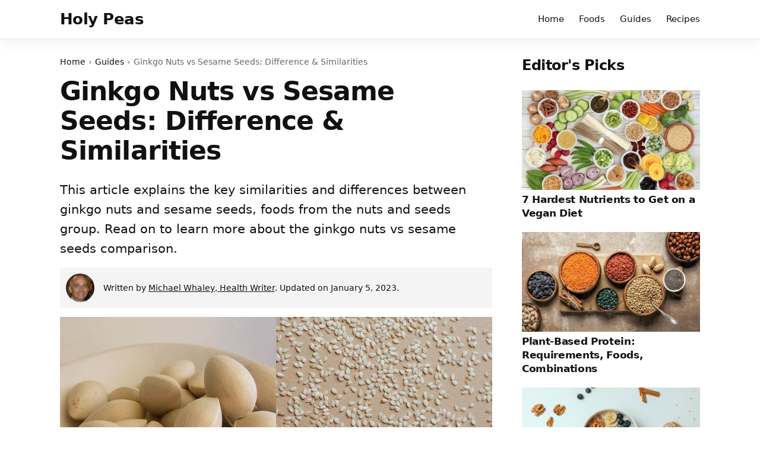

--- FILE ---
content_type: text/html; charset=UTF-8
request_url: https://holypeas.com/ginkgo-nuts-vs-sesame-seeds/
body_size: 16376
content:
<!DOCTYPE html><html lang="en" xml:lang="en"><head><meta charset="utf-8"><meta content="width=device-width, initial-scale=1, user-scalable=no" name="viewport"/><link rel="dns-prefetch" href="//fonts.gstatic.com"/><link rel="dns-prefetch" href="//ajax.googleapis.com"><link rel="dns-prefetch" href="//www.google-analytics.com"><link rel="dns-prefetch" href="//holypeas.com"><link rel="dns-prefetch" href="//www.googletagmanager.com"><link rel="dns-prefetch" href="//connect.facebook.net"><link rel="shortcut icon" type="image/x-icon" href="https://holypeas.com/wp-content/themes/holypeas/assets/imgs/icons2/favicon.ico" /><title>Ginkgo Nuts vs Sesame Seeds: Difference &amp; Similarities - Holy Peas</title><link rel="apple-touch-icon" sizes="180x180" href="https://holypeas.com/wp-content/themes/holypeas/assets/imgs/icons2/apple-touch-icon.png"><link rel="icon" type="image/png" sizes="32x32" href="https://holypeas.com/wp-content/themes/holypeas/assets/imgs/icons2/favicon-32x32.png"><link rel="icon" type="image/png" sizes="16x16" href="https://holypeas.com/wp-content/themes/holypeas/assets/imgs/icons2/favicon-16x16.png"> <script async src="https://pagead2.googlesyndication.com/pagead/js/adsbygoogle.js?client=ca-pub-1583433019246058"
     crossorigin="anonymous"></script> <meta name='robots' content='index, follow, max-image-preview:large, max-snippet:-1, max-video-preview:-1' /><style>img:is([sizes="auto" i],[sizes^="auto," i]){contain-intrinsic-size:3000px 1500px}</style><meta name="description" content="This article explains the key similarities and differences between ginkgo nuts and sesame seeds, foods from the nuts and seeds group. Read on to learn more about the ginkgo nuts vs sesame seeds comparison." /><link rel="canonical" href="https://holypeas.com/ginkgo-nuts-vs-sesame-seeds/" /><meta property="og:locale" content="en_US" /><meta property="og:type" content="article" /><meta property="og:title" content="Ginkgo Nuts vs Sesame Seeds: Difference &amp; Similarities - Holy Peas" /><meta property="og:description" content="This article explains the key similarities and differences between ginkgo nuts and sesame seeds, foods from the nuts and seeds group. Read on to learn more about the ginkgo nuts vs sesame seeds comparison." /><meta property="og:url" content="https://holypeas.com/ginkgo-nuts-vs-sesame-seeds/" /><meta property="og:site_name" content="Holy Peas" /><meta property="article:published_time" content="2023-01-05T14:04:00+00:00" /><meta property="og:image" content="https://holypeas.com/wp-content/uploads/2022/12/ginkgo-nuts-vs-sesame-seeds.jpg" /><meta property="og:image:width" content="728" /><meta property="og:image:height" content="410" /><meta property="og:image:type" content="image/jpeg" /><meta name="author" content="Michael Whaley, Health Writer" /><meta name="twitter:card" content="summary_large_image" /> <script type="application/ld+json" class="yoast-schema-graph">{"@context":"https://schema.org","@graph":[{"@type":"WebPage","@id":"https://holypeas.com/ginkgo-nuts-vs-sesame-seeds/","url":"https://holypeas.com/ginkgo-nuts-vs-sesame-seeds/","name":"Ginkgo Nuts vs Sesame Seeds: Difference & Similarities - Holy Peas","isPartOf":{"@id":"https://holypeas.com/#website"},"primaryImageOfPage":{"@id":"https://holypeas.com/ginkgo-nuts-vs-sesame-seeds/#primaryimage"},"image":{"@id":"https://holypeas.com/ginkgo-nuts-vs-sesame-seeds/#primaryimage"},"thumbnailUrl":"https://holypeas.com/wp-content/uploads/2022/12/ginkgo-nuts-vs-sesame-seeds.jpg","datePublished":"2023-01-05T14:04:00+00:00","dateModified":"2023-01-05T14:04:00+00:00","author":{"@id":"https://holypeas.com/#/schema/person/fdab08bfdd5cc5f3e93a3f959d8a8a6b"},"description":"This article explains the key similarities and differences between ginkgo nuts and sesame seeds, foods from the nuts and seeds group. Read on to learn more about the ginkgo nuts vs sesame seeds comparison.","breadcrumb":{"@id":"https://holypeas.com/ginkgo-nuts-vs-sesame-seeds/#breadcrumb"},"inLanguage":"en","potentialAction":[{"@type":"ReadAction","target":["https://holypeas.com/ginkgo-nuts-vs-sesame-seeds/"]}]},{"@type":"ImageObject","inLanguage":"en","@id":"https://holypeas.com/ginkgo-nuts-vs-sesame-seeds/#primaryimage","url":"https://holypeas.com/wp-content/uploads/2022/12/ginkgo-nuts-vs-sesame-seeds.jpg","contentUrl":"https://holypeas.com/wp-content/uploads/2022/12/ginkgo-nuts-vs-sesame-seeds.jpg","width":728,"height":410},{"@type":"BreadcrumbList","@id":"https://holypeas.com/ginkgo-nuts-vs-sesame-seeds/#breadcrumb","itemListElement":[{"@type":"ListItem","position":1,"name":"Home","item":"https://holypeas.com/"},{"@type":"ListItem","position":2,"name":"Ginkgo Nuts vs Sesame Seeds: Difference &#038; Similarities"}]},{"@type":"WebSite","@id":"https://holypeas.com/#website","url":"https://holypeas.com/","name":"Holy Peas","description":"Thrive on a plant-based diet","potentialAction":[{"@type":"SearchAction","target":{"@type":"EntryPoint","urlTemplate":"https://holypeas.com/?s={search_term_string}"},"query-input":"required name=search_term_string"}],"inLanguage":"en"},{"@type":"Person","@id":"https://holypeas.com/#/schema/person/fdab08bfdd5cc5f3e93a3f959d8a8a6b","name":"Michael Whaley, Health Writer","image":{"@type":"ImageObject","inLanguage":"en","@id":"https://holypeas.com/#/schema/person/image/","url":"https://secure.gravatar.com/avatar/c83c61ec691ad8522cb88bd71b90a610?s=96&d=mm&r=g","contentUrl":"https://secure.gravatar.com/avatar/c83c61ec691ad8522cb88bd71b90a610?s=96&d=mm&r=g","caption":"Michael Whaley, Health Writer"}}]}</script> <style id='classic-theme-styles-inline-css' type='text/css'>/*! This file is auto-generated */
.wp-block-button__link{color:#fff;background-color:#32373c;border-radius:9999px;box-shadow:none;text-decoration:none;padding:calc(.667em + 2px) calc(1.333em + 2px);font-size:1.125em}.wp-block-file__button{background:#32373c;color:#fff;text-decoration:none}</style><style id='global-styles-inline-css' type='text/css'>:root{--wp--preset--aspect-ratio--square:1;--wp--preset--aspect-ratio--4-3:4/3;--wp--preset--aspect-ratio--3-4:3/4;--wp--preset--aspect-ratio--3-2:3/2;--wp--preset--aspect-ratio--2-3:2/3;--wp--preset--aspect-ratio--16-9:16/9;--wp--preset--aspect-ratio--9-16:9/16;--wp--preset--color--black:#000;--wp--preset--color--cyan-bluish-gray:#abb8c3;--wp--preset--color--white:#fff;--wp--preset--color--pale-pink:#f78da7;--wp--preset--color--vivid-red:#cf2e2e;--wp--preset--color--luminous-vivid-orange:#ff6900;--wp--preset--color--luminous-vivid-amber:#fcb900;--wp--preset--color--light-green-cyan:#7bdcb5;--wp--preset--color--vivid-green-cyan:#00d084;--wp--preset--color--pale-cyan-blue:#8ed1fc;--wp--preset--color--vivid-cyan-blue:#0693e3;--wp--preset--color--vivid-purple:#9b51e0;--wp--preset--gradient--vivid-cyan-blue-to-vivid-purple:linear-gradient(135deg,rgba(6,147,227,1) 0%,#9b51e0 100%);--wp--preset--gradient--light-green-cyan-to-vivid-green-cyan:linear-gradient(135deg,#7adcb4 0%,#00d082 100%);--wp--preset--gradient--luminous-vivid-amber-to-luminous-vivid-orange:linear-gradient(135deg,rgba(252,185,0,1) 0%,rgba(255,105,0,1) 100%);--wp--preset--gradient--luminous-vivid-orange-to-vivid-red:linear-gradient(135deg,rgba(255,105,0,1) 0%,#cf2e2e 100%);--wp--preset--gradient--very-light-gray-to-cyan-bluish-gray:linear-gradient(135deg,#eee 0%,#a9b8c3 100%);--wp--preset--gradient--cool-to-warm-spectrum:linear-gradient(135deg,#4aeadc 0%,#9778d1 20%,#cf2aba 40%,#ee2c82 60%,#fb6962 80%,#fef84c 100%);--wp--preset--gradient--blush-light-purple:linear-gradient(135deg,#ffceec 0%,#9896f0 100%);--wp--preset--gradient--blush-bordeaux:linear-gradient(135deg,#fecda5 0%,#fe2d2d 50%,#6b003e 100%);--wp--preset--gradient--luminous-dusk:linear-gradient(135deg,#ffcb70 0%,#c751c0 50%,#4158d0 100%);--wp--preset--gradient--pale-ocean:linear-gradient(135deg,#fff5cb 0%,#b6e3d4 50%,#33a7b5 100%);--wp--preset--gradient--electric-grass:linear-gradient(135deg,#caf880 0%,#71ce7e 100%);--wp--preset--gradient--midnight:linear-gradient(135deg,#020381 0%,#2874fc 100%);--wp--preset--font-size--small:13px;--wp--preset--font-size--medium:20px;--wp--preset--font-size--large:36px;--wp--preset--font-size--x-large:42px;--wp--preset--spacing--20:.44rem;--wp--preset--spacing--30:.67rem;--wp--preset--spacing--40:1rem;--wp--preset--spacing--50:1.5rem;--wp--preset--spacing--60:2.25rem;--wp--preset--spacing--70:3.38rem;--wp--preset--spacing--80:5.06rem;--wp--preset--shadow--natural:6px 6px 9px rgba(0,0,0,.2);--wp--preset--shadow--deep:12px 12px 50px rgba(0,0,0,.4);--wp--preset--shadow--sharp:6px 6px 0px rgba(0,0,0,.2);--wp--preset--shadow--outlined:6px 6px 0px -3px rgba(255,255,255,1),6px 6px rgba(0,0,0,1);--wp--preset--shadow--crisp:6px 6px 0px rgba(0,0,0,1)}:where(.is-layout-flex){gap:.5em}:where(.is-layout-grid){gap:.5em}body .is-layout-flex{display:flex}.is-layout-flex{flex-wrap:wrap;align-items:center}.is-layout-flex>:is(*,div){margin:0}body .is-layout-grid{display:grid}.is-layout-grid>:is(*,div){margin:0}:where(.wp-block-columns.is-layout-flex){gap:2em}:where(.wp-block-columns.is-layout-grid){gap:2em}:where(.wp-block-post-template.is-layout-flex){gap:1.25em}:where(.wp-block-post-template.is-layout-grid){gap:1.25em}.has-black-color{color:var(--wp--preset--color--black) !important}.has-cyan-bluish-gray-color{color:var(--wp--preset--color--cyan-bluish-gray) !important}.has-white-color{color:var(--wp--preset--color--white) !important}.has-pale-pink-color{color:var(--wp--preset--color--pale-pink) !important}.has-vivid-red-color{color:var(--wp--preset--color--vivid-red) !important}.has-luminous-vivid-orange-color{color:var(--wp--preset--color--luminous-vivid-orange) !important}.has-luminous-vivid-amber-color{color:var(--wp--preset--color--luminous-vivid-amber) !important}.has-light-green-cyan-color{color:var(--wp--preset--color--light-green-cyan) !important}.has-vivid-green-cyan-color{color:var(--wp--preset--color--vivid-green-cyan) !important}.has-pale-cyan-blue-color{color:var(--wp--preset--color--pale-cyan-blue) !important}.has-vivid-cyan-blue-color{color:var(--wp--preset--color--vivid-cyan-blue) !important}.has-vivid-purple-color{color:var(--wp--preset--color--vivid-purple) !important}.has-black-background-color{background-color:var(--wp--preset--color--black) !important}.has-cyan-bluish-gray-background-color{background-color:var(--wp--preset--color--cyan-bluish-gray) !important}.has-white-background-color{background-color:var(--wp--preset--color--white) !important}.has-pale-pink-background-color{background-color:var(--wp--preset--color--pale-pink) !important}.has-vivid-red-background-color{background-color:var(--wp--preset--color--vivid-red) !important}.has-luminous-vivid-orange-background-color{background-color:var(--wp--preset--color--luminous-vivid-orange) !important}.has-luminous-vivid-amber-background-color{background-color:var(--wp--preset--color--luminous-vivid-amber) !important}.has-light-green-cyan-background-color{background-color:var(--wp--preset--color--light-green-cyan) !important}.has-vivid-green-cyan-background-color{background-color:var(--wp--preset--color--vivid-green-cyan) !important}.has-pale-cyan-blue-background-color{background-color:var(--wp--preset--color--pale-cyan-blue) !important}.has-vivid-cyan-blue-background-color{background-color:var(--wp--preset--color--vivid-cyan-blue) !important}.has-vivid-purple-background-color{background-color:var(--wp--preset--color--vivid-purple) !important}.has-black-border-color{border-color:var(--wp--preset--color--black) !important}.has-cyan-bluish-gray-border-color{border-color:var(--wp--preset--color--cyan-bluish-gray) !important}.has-white-border-color{border-color:var(--wp--preset--color--white) !important}.has-pale-pink-border-color{border-color:var(--wp--preset--color--pale-pink) !important}.has-vivid-red-border-color{border-color:var(--wp--preset--color--vivid-red) !important}.has-luminous-vivid-orange-border-color{border-color:var(--wp--preset--color--luminous-vivid-orange) !important}.has-luminous-vivid-amber-border-color{border-color:var(--wp--preset--color--luminous-vivid-amber) !important}.has-light-green-cyan-border-color{border-color:var(--wp--preset--color--light-green-cyan) !important}.has-vivid-green-cyan-border-color{border-color:var(--wp--preset--color--vivid-green-cyan) !important}.has-pale-cyan-blue-border-color{border-color:var(--wp--preset--color--pale-cyan-blue) !important}.has-vivid-cyan-blue-border-color{border-color:var(--wp--preset--color--vivid-cyan-blue) !important}.has-vivid-purple-border-color{border-color:var(--wp--preset--color--vivid-purple) !important}.has-vivid-cyan-blue-to-vivid-purple-gradient-background{background:var(--wp--preset--gradient--vivid-cyan-blue-to-vivid-purple) !important}.has-light-green-cyan-to-vivid-green-cyan-gradient-background{background:var(--wp--preset--gradient--light-green-cyan-to-vivid-green-cyan) !important}.has-luminous-vivid-amber-to-luminous-vivid-orange-gradient-background{background:var(--wp--preset--gradient--luminous-vivid-amber-to-luminous-vivid-orange) !important}.has-luminous-vivid-orange-to-vivid-red-gradient-background{background:var(--wp--preset--gradient--luminous-vivid-orange-to-vivid-red) !important}.has-very-light-gray-to-cyan-bluish-gray-gradient-background{background:var(--wp--preset--gradient--very-light-gray-to-cyan-bluish-gray) !important}.has-cool-to-warm-spectrum-gradient-background{background:var(--wp--preset--gradient--cool-to-warm-spectrum) !important}.has-blush-light-purple-gradient-background{background:var(--wp--preset--gradient--blush-light-purple) !important}.has-blush-bordeaux-gradient-background{background:var(--wp--preset--gradient--blush-bordeaux) !important}.has-luminous-dusk-gradient-background{background:var(--wp--preset--gradient--luminous-dusk) !important}.has-pale-ocean-gradient-background{background:var(--wp--preset--gradient--pale-ocean) !important}.has-electric-grass-gradient-background{background:var(--wp--preset--gradient--electric-grass) !important}.has-midnight-gradient-background{background:var(--wp--preset--gradient--midnight) !important}.has-small-font-size{font-size:var(--wp--preset--font-size--small) !important}.has-medium-font-size{font-size:var(--wp--preset--font-size--medium) !important}.has-large-font-size{font-size:var(--wp--preset--font-size--large) !important}.has-x-large-font-size{font-size:var(--wp--preset--font-size--x-large) !important}:where(.wp-block-post-template.is-layout-flex){gap:1.25em}:where(.wp-block-post-template.is-layout-grid){gap:1.25em}:where(.wp-block-columns.is-layout-flex){gap:2em}:where(.wp-block-columns.is-layout-grid){gap:2em}:root :where(.wp-block-pullquote){font-size:1.5em;line-height:1.6}</style><link data-optimized="1" rel='stylesheet' id='mailerlite_forms.css-css' href='https://holypeas.com/wp-content/litespeed/css/01a18f0dfa2c947218d243f89ff978d0.css?ver=7e376' type='text/css' media='all' /><link data-optimized="1" rel='stylesheet' id='main-css-css' href='https://holypeas.com/wp-content/litespeed/css/a2349862f5f9ef889ce53535dfe5d2d9.css?ver=02daf' type='text/css' media='all' /><link rel="https://api.w.org/" href="https://holypeas.com/wp-json/" /><link rel="alternate" title="JSON" type="application/json" href="https://holypeas.com/wp-json/wp/v2/posts/5541" /><link rel="EditURI" type="application/rsd+xml" title="RSD" href="https://holypeas.com/xmlrpc.php?rsd" /><meta name="generator" content="WordPress 6.7.2" /><link rel='shortlink' href='https://holypeas.com/?p=5541' /><link rel="alternate" title="oEmbed (JSON)" type="application/json+oembed" href="https://holypeas.com/wp-json/oembed/1.0/embed?url=https%3A%2F%2Fholypeas.com%2Fginkgo-nuts-vs-sesame-seeds%2F" /><link rel="alternate" title="oEmbed (XML)" type="text/xml+oembed" href="https://holypeas.com/wp-json/oembed/1.0/embed?url=https%3A%2F%2Fholypeas.com%2Fginkgo-nuts-vs-sesame-seeds%2F&#038;format=xml" />
 <script>(function(w,d,e,u,f,l,n){w[f]=w[f]||function(){(w[f].q=w[f].q||[])
                .push(arguments);},l=d.createElement(e),l.async=1,l.src=u,
                n=d.getElementsByTagName(e)[0],n.parentNode.insertBefore(l,n);})
            (window,document,'script','https://assets.mailerlite.com/js/universal.js','ml');
            ml('account', '193165');
            ml('enablePopups', true);</script>  <script type="text/javascript">SiteSettings = {                           
        ajaxUrl: 'https://holypeas.com/wp-admin/admin-ajax.php',
        homeUrl: 'https://holypeas.com',
        category: 'Guides',
        post_id: '5541',
        resort: '',
    };</script> </head><body class="post-template-default single single-post postid-5541 single-format-standard"><header class="header"><div class="wrapper"><div class="logo_text"><a href="https://holypeas.com">Holy Peas</a></div><nav class="header__nav"><div class="menu-menu-1-container"><ul id="menu-menu-1" class="menu"><li id="menu-item-29" class="menu-item menu-item-type-custom menu-item-object-custom menu-item-home menu-item-29"><a href="https://holypeas.com/">Home</a></li><li id="menu-item-18505" class="menu-item menu-item-type-post_type menu-item-object-page menu-item-18505"><a href="https://holypeas.com/foods/">Foods</a></li><li id="menu-item-34" class="menu-item menu-item-type-taxonomy menu-item-object-category current-post-ancestor current-menu-parent current-post-parent menu-item-34"><a href="https://holypeas.com/guides/">Guides</a></li><li id="menu-item-18502" class="menu-item menu-item-type-taxonomy menu-item-object-category menu-item-18502"><a href="https://holypeas.com/recipes/">Recipes</a></li></ul></div></nav></div></header><div class="wrapper"><main class="main" itemscope itemtype="http://schema.org/WebPage"><div class="main__inner"><div class="br-single__breadcrumps" itemprop="breadcrumb"><ul id="single-post__breadcrumbs" class="single-post__breadcrumbs"><li class="item-home"><a class="bread-link bread-home" href="https://holypeas.com" title="Home">Home</a></li><li class="item-cat item-cat-1 item-cat-guides"><a class="bread-cat bread-cat-1 bread-cat-guides" href="https://holypeas.com/guides/" title="Guides">Guides</a></li><li class="item-current item-5541">Ginkgo Nuts vs Sesame Seeds: Difference &#038; Similarities</li></ul></div><h1 class="headline">Ginkgo Nuts vs Sesame Seeds: Difference &#038; Similarities</h1><div class="excerpt" itemprop="description">This article explains the key similarities and differences between ginkgo nuts and sesame seeds, foods from the nuts and seeds group. Read on to learn more about the ginkgo nuts vs sesame seeds comparison.</div><div class="single__topmeta"><img data-lazyloaded="1" src="[data-uri]" data-src="https://holypeas.com/wp-content/uploads/2022/10/mw.jpg" class="single__topmeta__image" alt="Michael Whaley, Health Writer" /><noscript><img src="https://holypeas.com/wp-content/uploads/2022/10/mw.jpg" class="single__topmeta__image" alt="Michael Whaley, Health Writer" /></noscript><p>Written by <a href="https://holypeas.com/about-us/">Michael Whaley, Health Writer</a>. Updated on January 5, 2023.</p></div><div class="single__featured"><img data-lazyloaded="1" src="[data-uri]" width="728" height="410" data-src="https://holypeas.com/wp-content/uploads/2022/12/ginkgo-nuts-vs-sesame-seeds.jpg" class="attachment-img750x450 size-img750x450 wp-post-image" alt="" decoding="async" fetchpriority="high" data-srcset="https://holypeas.com/wp-content/uploads/2022/12/ginkgo-nuts-vs-sesame-seeds.jpg 728w, https://holypeas.com/wp-content/uploads/2022/12/ginkgo-nuts-vs-sesame-seeds-300x168.jpg 300w" data-sizes="(max-width: 728px) 100vw, 728px" /><noscript><img width="728" height="410" src="https://holypeas.com/wp-content/uploads/2022/12/ginkgo-nuts-vs-sesame-seeds.jpg" class="attachment-img750x450 size-img750x450 wp-post-image" alt="" decoding="async" fetchpriority="high" srcset="https://holypeas.com/wp-content/uploads/2022/12/ginkgo-nuts-vs-sesame-seeds.jpg 728w, https://holypeas.com/wp-content/uploads/2022/12/ginkgo-nuts-vs-sesame-seeds-300x168.jpg 300w" sizes="(max-width: 728px) 100vw, 728px" /></noscript></div><div class="content standard-content"><p><strong>Ginkgo Nuts and sesame seeds</strong> belong to the nuts and seeds food group, an important group for a healthy diet, as they provide a wide range of essential nutrients, such as <a href="https://holypeas.com/plant-based-protein/">protein</a>, healthy fats, dietary fiber, and vitamins and minerals.</p><p>In this article, we’ll put a spotlight on ginkgo nuts and sesame seeds and compare their similarities and differences.</p><p>They both provide a variety of nutrients and are relatively high in calories, like other nuts and seeds.</p><div class="lwptoc lwptoc-autoWidth lwptoc-baseItems lwptoc-light lwptoc-notInherit" data-smooth-scroll="1" data-smooth-scroll-offset="24"><div class="lwptoc_i"><div class="lwptoc_header">
<b class="lwptoc_title">Contents</b>                    <span class="lwptoc_toggle">
<a href="#" class="lwptoc_toggle_label" data-label="hide">show</a>
</span></div><div class="lwptoc_items" style="display:none;"><div class="lwptoc_itemWrap"><div class="lwptoc_item">    <a href="#Ginkgo_Nuts">
<span class="lwptoc_item_number">1</span>
<span class="lwptoc_item_label">Ginkgo Nuts</span>
</a></div><div class="lwptoc_item">    <a href="#Sesame_Seeds">
<span class="lwptoc_item_number">2</span>
<span class="lwptoc_item_label">Sesame Seeds</span>
</a></div><div class="lwptoc_item">    <a href="#Ginkgo_Nuts_vs_Sesame_Seeds_Nutrition">
<span class="lwptoc_item_number">3</span>
<span class="lwptoc_item_label">Ginkgo Nuts vs Sesame Seeds Nutrition</span>
</a><div class="lwptoc_itemWrap"><div class="lwptoc_item">    <a href="#Ginkgo_Nuts_vs_Sesame_Seeds_Calories">
<span class="lwptoc_item_number">3.1</span>
<span class="lwptoc_item_label">Ginkgo Nuts vs Sesame Seeds Calories</span>
</a></div><div class="lwptoc_item">    <a href="#Ginkgo_Nuts_vs_Sesame_Seeds_Protein">
<span class="lwptoc_item_number">3.2</span>
<span class="lwptoc_item_label">Ginkgo Nuts vs Sesame Seeds Protein</span>
</a></div><div class="lwptoc_item">    <a href="#Ginkgo_Nuts_vs_Sesame_Seeds_Carbs">
<span class="lwptoc_item_number">3.3</span>
<span class="lwptoc_item_label">Ginkgo Nuts vs Sesame Seeds Carbs</span>
</a></div><div class="lwptoc_item">    <a href="#Ginkgo_Nuts_vs_Sesame_Seeds_Fats">
<span class="lwptoc_item_number">3.4</span>
<span class="lwptoc_item_label">Ginkgo Nuts vs Sesame Seeds Fats</span>
</a></div></div></div><div class="lwptoc_item">    <a href="#Ginkgo_Nuts_vs_Sesame_Seeds_Vitamins_Content">
<span class="lwptoc_item_number">4</span>
<span class="lwptoc_item_label">Ginkgo Nuts vs Sesame Seeds Vitamins Content</span>
</a></div><div class="lwptoc_item">    <a href="#Ginkgo_Nuts_vs_Sesame_Seeds_Minerals_Content">
<span class="lwptoc_item_number">5</span>
<span class="lwptoc_item_label">Ginkgo Nuts vs Sesame Seeds Minerals Content</span>
</a></div><div class="lwptoc_item">    <a href="#The_Final_Word">
<span class="lwptoc_item_number">6</span>
<span class="lwptoc_item_label">The Final Word</span>
</a></div></div></div></div></div><h2><span id="Ginkgo_Nuts">Ginkgo Nuts</span></h2><p>Ginkgo nuts (Ginkgo biloba) are the seeds of the ginkgo tree, which is native to China and is now grown in many parts of the world.</p><p>These nuts have a slightly sweet and slightly nutty flavor, and are often used in both sweet and savory dishes.</p><p>Ginkgo nuts are a good source of nutrients, including protein, fiber, and various vitamins and minerals.</p><p>They are also a good source of healthy fats, including monounsaturated and polyunsaturated fats.</p><p>There are many ways to incorporate ginkgo nuts into your diet.</p><p>They can be eaten raw or roasted, and are often used in baking or as a topping for salads and other dishes.</p><p>Ginkgo nuts are also available in a variety of forms, including whole, chopped, and ground into flour.</p><p>Ginkgo nuts are widely available and can be found at most grocery stores, particularly in Asian markets.</p><p>They are often sold roasted or raw, and can be purchased with or without the shell.</p><p>If you’re looking for a tasty and nutritious nut to add to your diet, consider giving ginkgo nuts a try.</p><p>They are flavorful, versatile, and have a variety of health benefits.</p><p>Ginkgo Nuts are an excellent source of Vitamin B3 (Niacin).</p><div class="homepage__newsletter single__newsletter"><h2>Subscribe to our newsletter</h2><p>Join for free and get our weekly newsletter that will help you live a healthier life.</p><div class="homepage__newsletter__form"><div id="mailerlite-form_1" data-temp-id="69694d0e2022f"><div class="mailerlite-form"><form action="" method="post" novalidate><div class="mailerlite-form-description"></div><div class="mailerlite-form-inputs"><div class="mailerlite-form-field">
<label for="mailerlite-1-field-email">Email</label>
<input id="mailerlite-1-field-email" type="email" required="required" name="form_fields[email]" placeholder="Email"></div><div class="mailerlite-form-loader">Please wait...</div><div class="mailerlite-subscribe-button-container">
<button class="mailerlite-subscribe-submit" type="submit">
Join Free                                </button></div>
<input type="hidden" name="form_id" value="1">
<input type="hidden" name="action" value="mailerlite_subscribe_form">
<input type="hidden" name="ml_nonce" value="131a30672c"></div><div class="mailerlite-form-response"><h4></h4><p><span style="color: rgb(51, 153, 102);">Thank you for sign up!</span></p></div></form></div></div> <script type="text/javascript" src='https://holypeas.com/wp-content/plugins/official-mailerlite-sign-up-forms/assets/js/localization/validation-messages.js'></script> <script type="text/javascript">var selectedLanguage = "";
                var validationMessages = messages["en"];
                if(selectedLanguage) {
                    validationMessages = messages[selectedLanguage];
                }

                window.addEventListener("load", function () {
                            var form_container = document.querySelector(`#mailerlite-form_1[data-temp-id="69694d0e2022f"] form`);
                            let submitButton = form_container.querySelector('.mailerlite-subscribe-submit');
                            submitButton.disabled = true;
                            fetch('https://holypeas.com/wp-admin/admin-ajax.php', {
                                method: 'POST',
                                headers:{
                                    'Content-Type': 'application/x-www-form-urlencoded',
                                },
                                body: new URLSearchParams({
                                    "action" : "ml_create_nonce",
                                    "ml_nonce" : form_container.querySelector("input[name='ml_nonce']").value
                                })
                            })
                                .then((response) => response.json())
                                .then((json) => {
                                       if(json.success) {
                                           form_container.querySelector("input[name='ml_nonce']").value = json.data.ml_nonce;
                                           submitButton.disabled = false;
                                       }
                                })
                                .catch((error) => {
                                    console.error('Error:', error);
                                });
                        form_container.addEventListener('submit', (e) => {
                            e.preventDefault();
                            let data = new URLSearchParams(new FormData(form_container)).toString();
                            let validationError = false;
                            document.querySelectorAll('.mailerlite-form-error').forEach(el => el.remove());
                           Array.from(form_container.elements).forEach((input) => {
                               if(input.type !== 'hidden') {
                                   if(input.required) {
                                       if(input.value == '') {
                                           validationError = true;
                                           let error = document.createElement("span");
                                           error.className = 'mailerlite-form-error';
                                           error.textContent = validationMessages.required;
                                           input.after(error);
                                           return false;
                                       }
                                   }
                                   if((input.type == "email") && (!validateEmail(input.value))) {
                                       validationError = true;
                                       let error = document.createElement("span");
                                       error.className = 'mailerlite-form-error';
                                       error.textContent = validationMessages.email;
                                       input.after(error);
                                       return false;
                                   }
                               }
                           });
                           if(validationError) {
                               return false;
                           }

                            fade.out(form_container.querySelector('.mailerlite-subscribe-button-container'), () => {
                                fade.in(form_container.querySelector('.mailerlite-form-loader'));
                            });

                            fetch('https://holypeas.com/wp-admin/admin-ajax.php', {
                                method: 'POST',
                                headers:{
                                    'Content-Type': 'application/x-www-form-urlencoded',
                                },
                                body: data
                            })
                                .then((response) => {
                                    fade.out(form_container.querySelector('.mailerlite-form-inputs'), () => {
                                        fade.in(form_container.querySelector('.mailerlite-form-response'));
                                    });
                                })
                                .catch((error) => {
                                    console.error('Error:', error);
                                });
                        });
                    }, false);

                var fade = {
                    out: function(el, fn = false) {
                        var fadeOutEffect = setInterval(function () {
                            if (!el.style.opacity) {
                                el.style.opacity = 1;
                            }
                            if (el.style.opacity > 0) {
                                el.style.opacity -= 0.1;
                            } else {
                                el.style.display = 'none';
                                clearInterval(fadeOutEffect);
                            }
                        }, 50);
                        if( typeof (fn) == 'function') {
                            fn();
                        }
                    },
                    in: function(el) {
                        var fadeInEffect = setInterval(function () {
                            if (!el.style.opacity) {
                                el.style.opacity = 0;
                            }
                            if (el.style.opacity < 1) {

                                el.style.opacity = Number(el.style.opacity) + 0.1;
                            } else {
                                el.style.display = 'block';
                                clearInterval(fadeInEffect);
                            }
                        }, 50);
                    }
                }

                function validateEmail(email){
                    if(email.match(
                        /^(([^<>()[\]\\.,;:\s@\"]+(\.[^<>()[\]\\.,;:\s@\"]+)*)|(\".+\"))@((\[[0-9]{1,3}\.[0-9]{1,3}\.[0-9]{1,3}\.[0-9]{1,3}\])|(([a-zA-Z\-0-9]+\.)+[a-zA-Z]{2,}))$/
                    )) {
                        return true;
                    }
                    return false;
                }</script> </div></div><p>They also contain a good amount of Vitamin A, Vitamin C, Vitamin B1 (Thiamine), Vitamin B6 (Pyroxidine), and Vitamin B9 (Folate) and some Vitamin B2 (Riboflavin).</p><h2><span id="Sesame_Seeds">Sesame Seeds</span></h2><p>Sesame seeds (Sesamum indicum) are the seeds of the sesame plant, which is native to tropical regions of Africa and is now grown in many parts of the world.</p><p>These seeds have a slightly nutty and slightly sweet flavor, and are often used in a variety of dishes, including breads, pastries, and savory dishes.</p><p>Sesame seeds are a good source of nutrients, including protein, fiber, and various vitamins and minerals.</p><p>They are also a good source of healthy fats, including monounsaturated and polyunsaturated fats.</p><p>There are many ways to incorporate sesame seeds into your diet.</p><p>They can be eaten raw or roasted, and are often used as a topping for salads and other dishes.</p><p>Sesame seeds are widely available and can be found at most grocery stores.</p><p>If you’re looking for a tasty and nutritious seed to add to your diet, consider giving sesame seeds a try.</p><p>They are flavorful, versatile, and have a variety of health benefits.</p><p>Sesame Seeds are an excellent source of Vitamin B1 (Thiamine), Vitamin B3 (Niacin), and Vitamin B6 (Pyroxidine).</p><p>They also contain a good amount of Vitamin B2 (Riboflavin), and Vitamin B9 (Folate).</p><h2><span id="Ginkgo_Nuts_vs_Sesame_Seeds_Nutrition">Ginkgo Nuts vs Sesame Seeds Nutrition</span></h2><p>Now that we’ve described the origin, taste, and usage of these foods, we can move to the most interesting part – comparing <strong>ginkgo nuts vs sesame seeds</strong>.</p><p>This comparison will start by comparing the caloric value of ginkgo nuts and sesame seeds and their macronutrients and then go more in-depth by analyzing their vitamin and mineral contents.</p><table><thead><tr><th></th><th>Ginkgo Nuts</th><th>Sesame Seeds</th></tr></thead><tbody><tr><td>Energy</td><td>182 kcal</td><td>573 kcal</td></tr><tr><td>Carbs</td><td>37.6 g</td><td>23.45 g</td></tr><tr><td>Sugar</td><td></td><td>0.3 g</td></tr><tr><td>Fiber</td><td></td><td>11.8 g</td></tr><tr><td>Protein</td><td>4.32 g</td><td>17.73 g</td></tr><tr><td>Fat</td><td>1.68 g</td><td>49.67 g</td></tr><tr><td>Saturated Fat</td><td>0.319 g</td><td>6.957 g</td></tr></tbody></table><h3><span id="Ginkgo_Nuts_vs_Sesame_Seeds_Calories">Ginkgo Nuts vs Sesame Seeds Calories</span></h3><p>Nuts and seeds are generally high in calories; the same goes for ginkgo nuts and sesame seeds, so you should consume them in moderation.</p><p>According to the United States Department of Agriculture (USDA), a proper serving is one ounce, which is roughly equal to 1/4 cup or 28 grams.</p><p>To keep the portions under control, the amounts correspond to one serving size: 14 walnut halves, 16 cashews, 24 almonds, 28 peanuts, or 45 pistachios.</p><p>Comparing <strong>ginkgo nuts vs sesame seeds for weight loss</strong>, ginkgo nuts are slightly lower in calories, with 51 calories per serving, compared to 160 calories per serving of sesame seeds.</p><p>However, both ginkgo nuts and sesame seeds can and should be a part of a healthy diet, and neither one shouldn’t be avoided if you’re looking to lose weight. It’s just important to eat them in moderation.</p><h3><span id="Ginkgo_Nuts_vs_Sesame_Seeds_Protein">Ginkgo Nuts vs Sesame Seeds Protein</span></h3><p>Nuts and seeds, including ginkgo nuts and sesame seeds, are an important source of plant-based protein.</p><p>Sesame Seeds offer around 76% more protein than ginkgo nuts.</p><p>Sesame Seeds have 17.7 grams of protein per 100 grams (or 5g per serving), while ginkgo nuts have 4.3 grams of protein per 100 grams (or 1.2g per serving).</p><h3><span id="Ginkgo_Nuts_vs_Sesame_Seeds_Carbs">Ginkgo Nuts vs Sesame Seeds Carbs</span></h3><p>Counting carbs can be important for some people for different reasons, including blood sugar control, weight management, or athletic performance.</p><p>It’s also important for people on a keto diet, so let’s compare the carbs content in ginkgo nuts and sesame seeds.</p><p>The total amount of carbohydrates is around 38% higher in ginkgo nuts than in sesame seeds. They have 37.6 grams per 100 grams, compared to 23.5 grams in sesame seeds.</p><p>There’s <strong>less sugar</strong> in ginkgo nuts than in sesame seeds, 100% precisely.</p><p>One handful of ginkgo nuts (28 grams) contains 0 grams of sugar, while the same amount of sesame seeds contains 0.1 grams.</p><p>Lastly, let’s take a look at the <strong>dietary fiber in ginkgo nuts and sesame seeds</strong>.</p><p>Dietary fiber keeps the digestive system healthy and helps with weight management by promoting a <a href="https://holypeas.com/always-hungry-vegan/">sense of fullness</a>.</p><p>With 3.3 grams of fiber per portion, sesame seeds are a better source of fiber than ginkgo nuts which offer 0 grams per portion.</p><h3><span id="Ginkgo_Nuts_vs_Sesame_Seeds_Fats">Ginkgo Nuts vs Sesame Seeds Fats</span></h3><p>Like the other nuts and seeds, fats in ginkgo nuts and sesame seeds are a great source of healthy unsaturated fats, naturally cholesterol free, and free of trans fats.</p><p>Total fat in ginkgo nuts and sesame seeds:</p><ul><li><strong>Ginkgo Nuts</strong>: 1.7 grams per 100 grams</li><li><strong>Sesame Seeds</strong>: 49.7 per 100 grams</li></ul><p>Speaking of <strong>saturated fats</strong>, ginkgo nuts are 96% lower in saturated fats.</p><p>Ginkgo Nuts and sesame seeds contain 0.3 grams and 7 grams of saturated fat per 100 grams, respectively.</p><h2><span id="Ginkgo_Nuts_vs_Sesame_Seeds_Vitamins_Content">Ginkgo Nuts vs Sesame Seeds Vitamins Content</span></h2><p>This section will discuss the vitamin content of ginkgo nuts and sesame seeds.</p><p>Vitamins are micronutrients, meaning we need only a small amount. However, they are very important for many processes in our bodies.</p><p>Ginkgo Nuts have a higher amount of vitamin B1 (Thiamine), vitamin B2 (Riboflavin), vitamin B6 (Pyroxidine), vitamin B9 (Folate), and vitamin E.</p><p>However, sesame seeds have a higher amount of vitamin A, vitamin C, vitamin B3 (Niacin), and vitamin B5 (Pantothenic acid).</p><p>Ginkgo Nuts and sesame seeds contain the same amount of vitamin D, vitamin B12 (Cobalamin), and vitamin K.</p><p>The following table shows the exact amount of vitamins ginkgo nuts and sesame seeds contain side by side, so you can easily compare them.</p><table><thead><tr><th></th><th>Ginkgo Nuts</th><th>Sesame Seeds</th></tr></thead><tbody><tr><td>Vitamin A</td><td>558 IU</td><td>9 IU</td></tr><tr><td>Vitamin C</td><td>15 mg</td><td>0</td></tr><tr><td>Vitamin D</td><td>0</td><td>0</td></tr><tr><td>Vitamin B1 (Thiamine)</td><td>0.22 mg</td><td>0.791 mg</td></tr><tr><td>Vitamin B2 (Riboflavin)</td><td>0.09 mg</td><td>0.247 mg</td></tr><tr><td>Vitamin B3 (Niacin)</td><td>6 mg</td><td>4.515 mg</td></tr><tr><td>Vitamin B5 (Pantothenic acid)</td><td>0.16 mg</td><td>0.05 mg</td></tr><tr><td>Vitamin B6 (Pyroxidine)</td><td>0.328 mg</td><td>0.79 mg</td></tr><tr><td>Vitamin B9 (Folate)</td><td>54 µg</td><td>97 µg</td></tr><tr><td>Vitamin B12 (Cobalamin)</td><td>0</td><td>0</td></tr><tr><td>Vitamin E</td><td>0</td><td>0.25 mg</td></tr><tr><td>Vitamin K</td><td>0</td><td>0</td></tr></tbody></table><h2><span id="Ginkgo_Nuts_vs_Sesame_Seeds_Minerals_Content">Ginkgo Nuts vs Sesame Seeds Minerals Content</span></h2><p>Minerals are important for our body to function properly. We need only a small amount of minerals, so they are called micronutrients.</p><p>Some minerals, like iron, <a href="https://holypeas.com/vegan-calcium-sources/">calcium</a>, zinc or, iodine, are relatively <a href="https://holypeas.com/hardest-nutrients-vegan-diet/">hard to get on a plant-based diet</a>, so it’s important to choose your foods thoughtfully. This part of the ginkgo nuts and sesame seeds comparison focuses on their mineral content.</p><p>Ginkgo Nuts are a better source of calcium, copper, iron, magnesium, manganese, phosphorus, selenium, sodium, and zinc than sesame seeds.</p><p>On the other hand, sesame seeds have a higher amount of potassium.</p><p>Ginkgo Nuts and sesame seeds contain the same amount of fluoride.</p><p>Check out the table below to learn how ginkgo nuts and sesame seeds compare when it comes to mineral contents.</p><table><thead><tr><th></th><th>Ginkgo Nuts</th><th>Sesame Seeds</th></tr></thead><tbody><tr><td>Calcium</td><td>2 mg</td><td>975 mg</td></tr><tr><td>Copper</td><td>0.274 mg</td><td>4.082 mg</td></tr><tr><td>Fluoride</td><td>0</td><td>0</td></tr><tr><td>Iron</td><td>1 mg</td><td>14.55 mg</td></tr><tr><td>Magnesium</td><td>27 mg</td><td>351 mg</td></tr><tr><td>Manganese</td><td>0.113 mg</td><td>2.46 mg</td></tr><tr><td>Phosphorus</td><td>124 mg</td><td>629 mg</td></tr><tr><td>Potassium</td><td>510 mg</td><td>468 mg</td></tr><tr><td>Selenium</td><td>0</td><td>34.4 µg</td></tr><tr><td>Sodium</td><td>7 mg</td><td>11 mg</td></tr><tr><td>Zinc</td><td>0.34 mg</td><td>7.75 mg</td></tr></tbody></table><h2><span id="The_Final_Word">The Final Word</span></h2><p>Ginkgo Nuts and sesame seeds are highly nutritious and excellent sources of plant-based protein and healthy fats.</p><p>Although they are relatively high in calories, they are essential to a healthy, plant-based diet and are linked to many health benefits.</p><p>Both ginkgo nuts and sesame seeds are high in specific vitamins and minerals, and including them in your diet will give you the most benefits they offer.</p><p>Nuts and seeds are versatile foods, and can be part of any meal or <a href="https://holypeas.com/salad-generator/">salad</a>, just be sure to eat them moderately, as they are loaded with calories.</p><p>Nuts and seeds are versatile foods and can be part of any meal or salad, just be sure to eat them moderately, as they are loaded with calories.</p><div class="bottom_sources"><div class="bottom_sources__headline">Sources</div><p>Holy Peas has strict sourcing guidelines and draws only from high-quality sources, including peer-reviewed studies, academic research institutions, and medical journals, associations and government institutions. Read more about <a href="/about-us/">our process</a>.</p><ul><li>
<cite><span>Ginkgo Nuts Nutrients, U.S. Department of Agriculture, Agricultural Research Service</span>											<a target="_blank" rel="noopener noreferrer" href="https://fdc.nal.usda.gov/fdc-app.html#/food-details/170584/nutrients">https://fdc.nal.usda.gov/fdc-app.html#/food-details/167746/nutrients</a></cite></li><li>
<cite><span>Sesame Seeds Nutrients, U.S. Department of Agriculture, Agricultural Research Service</span>											<a target="_blank" rel="noopener noreferrer" href="https://fdc.nal.usda.gov/fdc-app.html#/food-details/170150/nutrients">https://fdc.nal.usda.gov/fdc-app.html#/food-details/167746/nutrients</a><br>
</cite></li><li>
<cite><span>Listing of vitamins, Harvard Health Publishing, Harvard Medical School</span>		<a target="_blank" rel="noopener noreferrer" href="https://www.health.harvard.edu/staying-healthy/listing_of_vitamins/">https://www.health.harvard.edu/staying-healthy/listing_of_vitamins/</a><br>
</cite></li><li>
<cite><span>Appendix 7. Nutritional goals for age-sex groups based on dietary reference intakes and Dietary Guidelines recommendations. (n.d.).</span><br><a target="_blank" rel="noopener noreferrer" href="https://health.gov/dietaryguidelines/2015/guidelines/appendix-7/">https://health.gov/dietaryguidelines/2015/guidelines/appendix-7/</a><br>
</cite></li><li>
<cite><span>International tables of glycemic index and glycemic load values 2021: a systematic review</span><br><a target="_blank" rel="noopener noreferrer" href="https://academic.oup.com/ajcn/article/114/5/1625/6320814?login=false">https://academic.oup.com/ajcn/article/114/5/1625/6320814?login=false</a><br>
</cite></li><li>
<cite><span>Health Claim Notification for Saturated Fat, Cholesterol, and Trans Fat, and Reduced Risk of Heart Disease</span><br><a target="_blank" rel="noopener noreferrer" href="https://www.fda.gov/food/food-labeling-nutrition/health-claim-notification-saturated-fat-cholesterol-and-trans-fat-and-reduced-risk-heart-disease">https://www.fda.gov/food/food-labeling-nutrition/health-claim-notification-saturated-fat-cholesterol-and-trans-fat-and-reduced-risk-heart-disease</a><br>
</cite></li><li>
<cite><span>Nutrient Recommendations: Dietary Reference Intakes (DRI), Food and Nutrition Board of the National Academies of Sciences Engineering, and Medicine</span><br><a target="_blank" rel="noopener noreferrer" href="https://ods.od.nih.gov/HealthInformation/nutrientrecommendations.aspx">https://ods.od.nih.gov/HealthInformation/nutrientrecommendations.aspx</a><br>
</cite></li><li>
<cite><span>Protein And Amino Acid Requirements In Human Nutrition, WHO</span><br><a target="_blank" rel="noopener noreferrer" href="https://apps.who.int/iris/bitstream/handle/10665/43411/WHO_TRS_935_eng.pdf">https://apps.who.int/iris/bitstream/handle/10665/43411/WHO_TRS_935_eng.pdf</a><br>
</cite></li><li>
<cite><span>Nutrition Facts Labeling RDIs Nutrients, U.S. Food and Drug Administration</span><br><a target="_blank" rel="noopener noreferrer" href="https://www.fda.gov/media/99069/download">https://www.fda.gov/media/99069/download</a><br>
</cite></li><li>
<cite><span>Nutrition Facts Labeling DRVs Food Components, U.S. Food and Drug Administration</span><br><a target="_blank" rel="noopener noreferrer" href="https://www.fda.gov/media/99059/download">https://www.fda.gov/media/99059/download</a><br>
</cite></li></ul></div><div class="single__feedback">
<span class="single__feedback-headline">Was this article helpful?</span>
<button class="single__feedback-option" data-vote="yes" id="feedback-positive">Yes</button>
<button class="single__feedback-option" data-vote="no" id="feedback-negative">No</button></div><div class="single__trust"><div class="single__trust__headline"><span class="single_medical"></span>How we ensure this article is accurate?</div><ol><li>It's written and or reviewed by an expert.</li><li>We cite relevant studies and trusted sources.</li><li>It's regularly updated.</li></ol><p>Read more about our <a href="/about-us/">process and team</a>.</p></div><div class="feedback__modal modal"><div class="modal-content"><h2 id="feedback__headline"></h2><p id="feedback__message" class="feedback__label"></p><textarea id="feedback__textarea"></textarea><p class="feedback__disclaimer">Note: Holy Peas isn’t a healthcare provider. Always relay any questions you have regarding your medical condition to your doctor, local hospital or other qualified medical provider. We can’t respond to health questions or give you medical advice.</p><p class="feedback__label">Email address</p>
<input type="email" id="feedback__email" name="feedback__email">
<button id="feedback__send">Send</button></div><div class="modal-close"></div></div></div><div class="bta__posts"><div class="bta__posts__headline">More from <span class="red">Guides</span></div><ul><li class="bta__post">
<a href="https://holypeas.com/bulgur-vs-oats/"><img data-lazyloaded="1" src="[data-uri]" width="300" height="168" data-src="https://holypeas.com/wp-content/uploads/2023/01/bulgur-vs-oats-300x168.jpg" class="attachment-img300x200 size-img300x200 wp-post-image" alt="" decoding="async" data-srcset="https://holypeas.com/wp-content/uploads/2023/01/bulgur-vs-oats-300x168.jpg 300w, https://holypeas.com/wp-content/uploads/2023/01/bulgur-vs-oats.jpg 728w" data-sizes="(max-width: 300px) 100vw, 300px" /><noscript><img width="300" height="168" src="https://holypeas.com/wp-content/uploads/2023/01/bulgur-vs-oats-300x168.jpg" class="attachment-img300x200 size-img300x200 wp-post-image" alt="" decoding="async" srcset="https://holypeas.com/wp-content/uploads/2023/01/bulgur-vs-oats-300x168.jpg 300w, https://holypeas.com/wp-content/uploads/2023/01/bulgur-vs-oats.jpg 728w" sizes="(max-width: 300px) 100vw, 300px" /></noscript></a>
<a href="https://holypeas.com/bulgur-vs-oats/" class="bta__headline">Bulgur vs Oats: Which One is Better for You?</a></li><li class="bta__post">
<a href="https://holypeas.com/semolina-vs-white-rice/"><img data-lazyloaded="1" src="[data-uri]" width="300" height="168" data-src="https://holypeas.com/wp-content/uploads/2023/01/semolina-vs-white-rice-300x168.jpg" class="attachment-img300x200 size-img300x200 wp-post-image" alt="" decoding="async" data-srcset="https://holypeas.com/wp-content/uploads/2023/01/semolina-vs-white-rice-300x168.jpg 300w, https://holypeas.com/wp-content/uploads/2023/01/semolina-vs-white-rice.jpg 728w" data-sizes="(max-width: 300px) 100vw, 300px" /><noscript><img width="300" height="168" src="https://holypeas.com/wp-content/uploads/2023/01/semolina-vs-white-rice-300x168.jpg" class="attachment-img300x200 size-img300x200 wp-post-image" alt="" decoding="async" srcset="https://holypeas.com/wp-content/uploads/2023/01/semolina-vs-white-rice-300x168.jpg 300w, https://holypeas.com/wp-content/uploads/2023/01/semolina-vs-white-rice.jpg 728w" sizes="(max-width: 300px) 100vw, 300px" /></noscript></a>
<a href="https://holypeas.com/semolina-vs-white-rice/" class="bta__headline">Semolina vs White rice: How To Choose?</a></li><li class="bta__post">
<a href="https://holypeas.com/vegan-plant-based-mistakes/"><img data-lazyloaded="1" src="[data-uri]" width="300" height="168" data-src="https://holypeas.com/wp-content/uploads/2023/11/vegan-plant-based-mistakes-300x168.jpg" class="attachment-img300x200 size-img300x200 wp-post-image" alt="" decoding="async" data-srcset="https://holypeas.com/wp-content/uploads/2023/11/vegan-plant-based-mistakes-300x168.jpg 300w, https://holypeas.com/wp-content/uploads/2023/11/vegan-plant-based-mistakes.jpg 728w" data-sizes="(max-width: 300px) 100vw, 300px" /><noscript><img width="300" height="168" src="https://holypeas.com/wp-content/uploads/2023/11/vegan-plant-based-mistakes-300x168.jpg" class="attachment-img300x200 size-img300x200 wp-post-image" alt="" decoding="async" srcset="https://holypeas.com/wp-content/uploads/2023/11/vegan-plant-based-mistakes-300x168.jpg 300w, https://holypeas.com/wp-content/uploads/2023/11/vegan-plant-based-mistakes.jpg 728w" sizes="(max-width: 300px) 100vw, 300px" /></noscript></a>
<a href="https://holypeas.com/vegan-plant-based-mistakes/" class="bta__headline">9 Mistakes Even Seasoned Plant-Based Individuals Make</a></li><li class="bta__post">
<a href="https://holypeas.com/oats-vs-spelt/"><img data-lazyloaded="1" src="[data-uri]" width="300" height="168" data-src="https://holypeas.com/wp-content/uploads/2023/01/oats-vs-spelt-300x168.jpg" class="attachment-img300x200 size-img300x200 wp-post-image" alt="" decoding="async" data-srcset="https://holypeas.com/wp-content/uploads/2023/01/oats-vs-spelt-300x168.jpg 300w, https://holypeas.com/wp-content/uploads/2023/01/oats-vs-spelt.jpg 728w" data-sizes="(max-width: 300px) 100vw, 300px" /><noscript><img width="300" height="168" src="https://holypeas.com/wp-content/uploads/2023/01/oats-vs-spelt-300x168.jpg" class="attachment-img300x200 size-img300x200 wp-post-image" alt="" decoding="async" srcset="https://holypeas.com/wp-content/uploads/2023/01/oats-vs-spelt-300x168.jpg 300w, https://holypeas.com/wp-content/uploads/2023/01/oats-vs-spelt.jpg 728w" sizes="(max-width: 300px) 100vw, 300px" /></noscript></a>
<a href="https://holypeas.com/oats-vs-spelt/" class="bta__headline">Spelt Flakes vs Oats: How To Choose?</a></li><li class="bta__post">
<a href="https://holypeas.com/sunflower-seeds-vs-broad-fava-beans/"><img data-lazyloaded="1" src="[data-uri]" width="300" height="168" data-src="https://holypeas.com/wp-content/uploads/2023/03/sunflower-seeds-vs-broad-fava-beans-300x168.jpg" class="attachment-img300x200 size-img300x200 wp-post-image" alt="" decoding="async" data-srcset="https://holypeas.com/wp-content/uploads/2023/03/sunflower-seeds-vs-broad-fava-beans-300x168.jpg 300w, https://holypeas.com/wp-content/uploads/2023/03/sunflower-seeds-vs-broad-fava-beans.jpg 728w" data-sizes="(max-width: 300px) 100vw, 300px" /><noscript><img width="300" height="168" src="https://holypeas.com/wp-content/uploads/2023/03/sunflower-seeds-vs-broad-fava-beans-300x168.jpg" class="attachment-img300x200 size-img300x200 wp-post-image" alt="" decoding="async" srcset="https://holypeas.com/wp-content/uploads/2023/03/sunflower-seeds-vs-broad-fava-beans-300x168.jpg 300w, https://holypeas.com/wp-content/uploads/2023/03/sunflower-seeds-vs-broad-fava-beans.jpg 728w" sizes="(max-width: 300px) 100vw, 300px" /></noscript></a>
<a href="https://holypeas.com/sunflower-seeds-vs-broad-fava-beans/" class="bta__headline">Sunflower Seeds vs Broad (Fava) Beans: Which Is Healthier?</a></li><li class="bta__post">
<a href="https://holypeas.com/sunflower-seeds-vs-white-beans/"><img data-lazyloaded="1" src="[data-uri]" width="300" height="168" data-src="https://holypeas.com/wp-content/uploads/2023/03/sunflower-seeds-vs-white-beans-300x168.jpg" class="attachment-img300x200 size-img300x200 wp-post-image" alt="" decoding="async" data-srcset="https://holypeas.com/wp-content/uploads/2023/03/sunflower-seeds-vs-white-beans-300x168.jpg 300w, https://holypeas.com/wp-content/uploads/2023/03/sunflower-seeds-vs-white-beans.jpg 728w" data-sizes="(max-width: 300px) 100vw, 300px" /><noscript><img width="300" height="168" src="https://holypeas.com/wp-content/uploads/2023/03/sunflower-seeds-vs-white-beans-300x168.jpg" class="attachment-img300x200 size-img300x200 wp-post-image" alt="" decoding="async" srcset="https://holypeas.com/wp-content/uploads/2023/03/sunflower-seeds-vs-white-beans-300x168.jpg 300w, https://holypeas.com/wp-content/uploads/2023/03/sunflower-seeds-vs-white-beans.jpg 728w" sizes="(max-width: 300px) 100vw, 300px" /></noscript></a>
<a href="https://holypeas.com/sunflower-seeds-vs-white-beans/" class="bta__headline">Sunflower Seeds vs White Beans: Difference &#038; Similarities</a></li></ul></div></div></main><aside class="sidebar"><div class="sidebar__widget"><div class="sidebar__widget__headline">Editor's Picks</div><ul class="sidebar__posts"><li class="sidebar__post">
<a href="https://holypeas.com/hardest-nutrients-vegan-diet/"><img data-lazyloaded="1" src="[data-uri]" width="300" height="168" data-src="https://holypeas.com/wp-content/uploads/2022/10/hardest-nutrients-vegan-diet-300x168.jpg" class="attachment-img300x200 size-img300x200 wp-post-image" alt="" decoding="async" data-srcset="https://holypeas.com/wp-content/uploads/2022/10/hardest-nutrients-vegan-diet-300x168.jpg 300w, https://holypeas.com/wp-content/uploads/2022/10/hardest-nutrients-vegan-diet.jpg 728w" data-sizes="(max-width: 300px) 100vw, 300px" /><noscript><img width="300" height="168" src="https://holypeas.com/wp-content/uploads/2022/10/hardest-nutrients-vegan-diet-300x168.jpg" class="attachment-img300x200 size-img300x200 wp-post-image" alt="" decoding="async" srcset="https://holypeas.com/wp-content/uploads/2022/10/hardest-nutrients-vegan-diet-300x168.jpg 300w, https://holypeas.com/wp-content/uploads/2022/10/hardest-nutrients-vegan-diet.jpg 728w" sizes="(max-width: 300px) 100vw, 300px" /></noscript></a>
<a href="https://holypeas.com/hardest-nutrients-vegan-diet/" class="sidebar__post__headline">7 Hardest Nutrients to Get on a Vegan Diet</a></li><li class="sidebar__post">
<a href="https://holypeas.com/plant-based-protein/"><img data-lazyloaded="1" src="[data-uri]" width="300" height="168" data-src="https://holypeas.com/wp-content/uploads/2022/10/plant-based-protein-300x168.jpg" class="attachment-img300x200 size-img300x200 wp-post-image" alt="" decoding="async" data-srcset="https://holypeas.com/wp-content/uploads/2022/10/plant-based-protein-300x168.jpg 300w, https://holypeas.com/wp-content/uploads/2022/10/plant-based-protein.jpg 728w" data-sizes="(max-width: 300px) 100vw, 300px" /><noscript><img width="300" height="168" src="https://holypeas.com/wp-content/uploads/2022/10/plant-based-protein-300x168.jpg" class="attachment-img300x200 size-img300x200 wp-post-image" alt="" decoding="async" srcset="https://holypeas.com/wp-content/uploads/2022/10/plant-based-protein-300x168.jpg 300w, https://holypeas.com/wp-content/uploads/2022/10/plant-based-protein.jpg 728w" sizes="(max-width: 300px) 100vw, 300px" /></noscript></a>
<a href="https://holypeas.com/plant-based-protein/" class="sidebar__post__headline">Plant-Based Protein: Requirements, Foods, Combinations</a></li><li class="sidebar__post">
<a href="https://holypeas.com/breakfast/"><img data-lazyloaded="1" src="[data-uri]" width="300" height="168" data-src="https://holypeas.com/wp-content/uploads/2022/09/plant-based-breakfast-300x168.jpg" class="attachment-img300x200 size-img300x200 wp-post-image" alt="" decoding="async" data-srcset="https://holypeas.com/wp-content/uploads/2022/09/plant-based-breakfast-300x168.jpg 300w, https://holypeas.com/wp-content/uploads/2022/09/plant-based-breakfast.jpg 728w" data-sizes="(max-width: 300px) 100vw, 300px" /><noscript><img width="300" height="168" src="https://holypeas.com/wp-content/uploads/2022/09/plant-based-breakfast-300x168.jpg" class="attachment-img300x200 size-img300x200 wp-post-image" alt="" decoding="async" srcset="https://holypeas.com/wp-content/uploads/2022/09/plant-based-breakfast-300x168.jpg 300w, https://holypeas.com/wp-content/uploads/2022/09/plant-based-breakfast.jpg 728w" sizes="(max-width: 300px) 100vw, 300px" /></noscript></a>
<a href="https://holypeas.com/breakfast/" class="sidebar__post__headline">What Makes a Healthy Plant-Based Breakfast + Recipe Ideas</a></li><li class="sidebar__post">
<a href="https://holypeas.com/lunch/"><img data-lazyloaded="1" src="[data-uri]" width="300" height="168" data-src="https://holypeas.com/wp-content/uploads/2022/09/plant-based-lunch-300x168.jpg" class="attachment-img300x200 size-img300x200 wp-post-image" alt="" decoding="async" data-srcset="https://holypeas.com/wp-content/uploads/2022/09/plant-based-lunch-300x168.jpg 300w, https://holypeas.com/wp-content/uploads/2022/09/plant-based-lunch.jpg 728w" data-sizes="(max-width: 300px) 100vw, 300px" /><noscript><img width="300" height="168" src="https://holypeas.com/wp-content/uploads/2022/09/plant-based-lunch-300x168.jpg" class="attachment-img300x200 size-img300x200 wp-post-image" alt="" decoding="async" srcset="https://holypeas.com/wp-content/uploads/2022/09/plant-based-lunch-300x168.jpg 300w, https://holypeas.com/wp-content/uploads/2022/09/plant-based-lunch.jpg 728w" sizes="(max-width: 300px) 100vw, 300px" /></noscript></a>
<a href="https://holypeas.com/lunch/" class="sidebar__post__headline">What Makes a Healthy Plant-Based Lunch + Ideas</a></li><li class="sidebar__post">
<a href="https://holypeas.com/dinner/"><img data-lazyloaded="1" src="[data-uri]" width="300" height="168" data-src="https://holypeas.com/wp-content/uploads/2022/09/healthy-plant-based-dinner-principles-300x168.jpg" class="attachment-img300x200 size-img300x200 wp-post-image" alt="" decoding="async" data-srcset="https://holypeas.com/wp-content/uploads/2022/09/healthy-plant-based-dinner-principles-300x168.jpg 300w, https://holypeas.com/wp-content/uploads/2022/09/healthy-plant-based-dinner-principles.jpg 728w" data-sizes="(max-width: 300px) 100vw, 300px" /><noscript><img width="300" height="168" src="https://holypeas.com/wp-content/uploads/2022/09/healthy-plant-based-dinner-principles-300x168.jpg" class="attachment-img300x200 size-img300x200 wp-post-image" alt="" decoding="async" srcset="https://holypeas.com/wp-content/uploads/2022/09/healthy-plant-based-dinner-principles-300x168.jpg 300w, https://holypeas.com/wp-content/uploads/2022/09/healthy-plant-based-dinner-principles.jpg 728w" sizes="(max-width: 300px) 100vw, 300px" /></noscript></a>
<a href="https://holypeas.com/dinner/" class="sidebar__post__headline">What Makes a Healthy Plant-Based Dinner + Recipe Ideas</a></li><li class="sidebar__post">
<a href="https://holypeas.com/drinks/"><img data-lazyloaded="1" src="[data-uri]" width="300" height="168" data-src="https://holypeas.com/wp-content/uploads/2022/09/healthy-plant-based-drinks-300x168.jpg" class="attachment-img300x200 size-img300x200 wp-post-image" alt="" decoding="async" data-srcset="https://holypeas.com/wp-content/uploads/2022/09/healthy-plant-based-drinks-300x168.jpg 300w, https://holypeas.com/wp-content/uploads/2022/09/healthy-plant-based-drinks.jpg 728w" data-sizes="(max-width: 300px) 100vw, 300px" /><noscript><img width="300" height="168" src="https://holypeas.com/wp-content/uploads/2022/09/healthy-plant-based-drinks-300x168.jpg" class="attachment-img300x200 size-img300x200 wp-post-image" alt="" decoding="async" srcset="https://holypeas.com/wp-content/uploads/2022/09/healthy-plant-based-drinks-300x168.jpg 300w, https://holypeas.com/wp-content/uploads/2022/09/healthy-plant-based-drinks.jpg 728w" sizes="(max-width: 300px) 100vw, 300px" /></noscript></a>
<a href="https://holypeas.com/drinks/" class="sidebar__post__headline">Healthy Plant-Based Drinks You Can Drink Without Feeling Guilty</a></li><li class="sidebar__post">
<a href="https://holypeas.com/vegan-resources/"><img data-lazyloaded="1" src="[data-uri]" width="300" height="168" data-src="https://holypeas.com/wp-content/uploads/2022/10/vegan-resources-300x168.jpg" class="attachment-img300x200 size-img300x200 wp-post-image" alt="" decoding="async" data-srcset="https://holypeas.com/wp-content/uploads/2022/10/vegan-resources-300x168.jpg 300w, https://holypeas.com/wp-content/uploads/2022/10/vegan-resources.jpg 728w" data-sizes="(max-width: 300px) 100vw, 300px" /><noscript><img width="300" height="168" src="https://holypeas.com/wp-content/uploads/2022/10/vegan-resources-300x168.jpg" class="attachment-img300x200 size-img300x200 wp-post-image" alt="" decoding="async" srcset="https://holypeas.com/wp-content/uploads/2022/10/vegan-resources-300x168.jpg 300w, https://holypeas.com/wp-content/uploads/2022/10/vegan-resources.jpg 728w" sizes="(max-width: 300px) 100vw, 300px" /></noscript></a>
<a href="https://holypeas.com/vegan-resources/" class="sidebar__post__headline">Vegan Resources: Movies, Books, Who to Follow, Subreddits</a></li></ul></div><div class="sidebar__widget"><div class="sidebar__widget__headline">Latest Posts</div><ul class="sidebar__posts"><li class="sidebar__post">
<a href="https://holypeas.com/bulgur-vs-oats/"><img data-lazyloaded="1" src="[data-uri]" width="300" height="168" data-src="https://holypeas.com/wp-content/uploads/2023/01/bulgur-vs-oats-300x168.jpg" class="attachment-img300x200 size-img300x200 wp-post-image" alt="" decoding="async" data-srcset="https://holypeas.com/wp-content/uploads/2023/01/bulgur-vs-oats-300x168.jpg 300w, https://holypeas.com/wp-content/uploads/2023/01/bulgur-vs-oats.jpg 728w" data-sizes="(max-width: 300px) 100vw, 300px" /><noscript><img width="300" height="168" src="https://holypeas.com/wp-content/uploads/2023/01/bulgur-vs-oats-300x168.jpg" class="attachment-img300x200 size-img300x200 wp-post-image" alt="" decoding="async" srcset="https://holypeas.com/wp-content/uploads/2023/01/bulgur-vs-oats-300x168.jpg 300w, https://holypeas.com/wp-content/uploads/2023/01/bulgur-vs-oats.jpg 728w" sizes="(max-width: 300px) 100vw, 300px" /></noscript></a>
<a href="https://holypeas.com/bulgur-vs-oats/" class="sidebar__post__headline">Bulgur vs Oats: Which One is Better for You?</a></li><li class="sidebar__post">
<a href="https://holypeas.com/semolina-vs-white-rice/"><img data-lazyloaded="1" src="[data-uri]" width="300" height="168" data-src="https://holypeas.com/wp-content/uploads/2023/01/semolina-vs-white-rice-300x168.jpg" class="attachment-img300x200 size-img300x200 wp-post-image" alt="" decoding="async" data-srcset="https://holypeas.com/wp-content/uploads/2023/01/semolina-vs-white-rice-300x168.jpg 300w, https://holypeas.com/wp-content/uploads/2023/01/semolina-vs-white-rice.jpg 728w" data-sizes="(max-width: 300px) 100vw, 300px" /><noscript><img width="300" height="168" src="https://holypeas.com/wp-content/uploads/2023/01/semolina-vs-white-rice-300x168.jpg" class="attachment-img300x200 size-img300x200 wp-post-image" alt="" decoding="async" srcset="https://holypeas.com/wp-content/uploads/2023/01/semolina-vs-white-rice-300x168.jpg 300w, https://holypeas.com/wp-content/uploads/2023/01/semolina-vs-white-rice.jpg 728w" sizes="(max-width: 300px) 100vw, 300px" /></noscript></a>
<a href="https://holypeas.com/semolina-vs-white-rice/" class="sidebar__post__headline">Semolina vs White rice: How To Choose?</a></li><li class="sidebar__post">
<a href="https://holypeas.com/vegan-plant-based-mistakes/"><img data-lazyloaded="1" src="[data-uri]" width="300" height="168" data-src="https://holypeas.com/wp-content/uploads/2023/11/vegan-plant-based-mistakes-300x168.jpg" class="attachment-img300x200 size-img300x200 wp-post-image" alt="" decoding="async" data-srcset="https://holypeas.com/wp-content/uploads/2023/11/vegan-plant-based-mistakes-300x168.jpg 300w, https://holypeas.com/wp-content/uploads/2023/11/vegan-plant-based-mistakes.jpg 728w" data-sizes="(max-width: 300px) 100vw, 300px" /><noscript><img width="300" height="168" src="https://holypeas.com/wp-content/uploads/2023/11/vegan-plant-based-mistakes-300x168.jpg" class="attachment-img300x200 size-img300x200 wp-post-image" alt="" decoding="async" srcset="https://holypeas.com/wp-content/uploads/2023/11/vegan-plant-based-mistakes-300x168.jpg 300w, https://holypeas.com/wp-content/uploads/2023/11/vegan-plant-based-mistakes.jpg 728w" sizes="(max-width: 300px) 100vw, 300px" /></noscript></a>
<a href="https://holypeas.com/vegan-plant-based-mistakes/" class="sidebar__post__headline">9 Mistakes Even Seasoned Plant-Based Individuals Make</a></li><li class="sidebar__post">
<a href="https://holypeas.com/oats-vs-spelt/"><img data-lazyloaded="1" src="[data-uri]" width="300" height="168" data-src="https://holypeas.com/wp-content/uploads/2023/01/oats-vs-spelt-300x168.jpg" class="attachment-img300x200 size-img300x200 wp-post-image" alt="" decoding="async" data-srcset="https://holypeas.com/wp-content/uploads/2023/01/oats-vs-spelt-300x168.jpg 300w, https://holypeas.com/wp-content/uploads/2023/01/oats-vs-spelt.jpg 728w" data-sizes="(max-width: 300px) 100vw, 300px" /><noscript><img width="300" height="168" src="https://holypeas.com/wp-content/uploads/2023/01/oats-vs-spelt-300x168.jpg" class="attachment-img300x200 size-img300x200 wp-post-image" alt="" decoding="async" srcset="https://holypeas.com/wp-content/uploads/2023/01/oats-vs-spelt-300x168.jpg 300w, https://holypeas.com/wp-content/uploads/2023/01/oats-vs-spelt.jpg 728w" sizes="(max-width: 300px) 100vw, 300px" /></noscript></a>
<a href="https://holypeas.com/oats-vs-spelt/" class="sidebar__post__headline">Spelt Flakes vs Oats: How To Choose?</a></li><li class="sidebar__post">
<a href="https://holypeas.com/sunflower-seeds-vs-broad-fava-beans/"><img data-lazyloaded="1" src="[data-uri]" width="300" height="168" data-src="https://holypeas.com/wp-content/uploads/2023/03/sunflower-seeds-vs-broad-fava-beans-300x168.jpg" class="attachment-img300x200 size-img300x200 wp-post-image" alt="" decoding="async" data-srcset="https://holypeas.com/wp-content/uploads/2023/03/sunflower-seeds-vs-broad-fava-beans-300x168.jpg 300w, https://holypeas.com/wp-content/uploads/2023/03/sunflower-seeds-vs-broad-fava-beans.jpg 728w" data-sizes="(max-width: 300px) 100vw, 300px" /><noscript><img width="300" height="168" src="https://holypeas.com/wp-content/uploads/2023/03/sunflower-seeds-vs-broad-fava-beans-300x168.jpg" class="attachment-img300x200 size-img300x200 wp-post-image" alt="" decoding="async" srcset="https://holypeas.com/wp-content/uploads/2023/03/sunflower-seeds-vs-broad-fava-beans-300x168.jpg 300w, https://holypeas.com/wp-content/uploads/2023/03/sunflower-seeds-vs-broad-fava-beans.jpg 728w" sizes="(max-width: 300px) 100vw, 300px" /></noscript></a>
<a href="https://holypeas.com/sunflower-seeds-vs-broad-fava-beans/" class="sidebar__post__headline">Sunflower Seeds vs Broad (Fava) Beans: Which Is Healthier?</a></li><li class="sidebar__post">
<a href="https://holypeas.com/sunflower-seeds-vs-white-beans/"><img data-lazyloaded="1" src="[data-uri]" width="300" height="168" data-src="https://holypeas.com/wp-content/uploads/2023/03/sunflower-seeds-vs-white-beans-300x168.jpg" class="attachment-img300x200 size-img300x200 wp-post-image" alt="" decoding="async" data-srcset="https://holypeas.com/wp-content/uploads/2023/03/sunflower-seeds-vs-white-beans-300x168.jpg 300w, https://holypeas.com/wp-content/uploads/2023/03/sunflower-seeds-vs-white-beans.jpg 728w" data-sizes="(max-width: 300px) 100vw, 300px" /><noscript><img width="300" height="168" src="https://holypeas.com/wp-content/uploads/2023/03/sunflower-seeds-vs-white-beans-300x168.jpg" class="attachment-img300x200 size-img300x200 wp-post-image" alt="" decoding="async" srcset="https://holypeas.com/wp-content/uploads/2023/03/sunflower-seeds-vs-white-beans-300x168.jpg 300w, https://holypeas.com/wp-content/uploads/2023/03/sunflower-seeds-vs-white-beans.jpg 728w" sizes="(max-width: 300px) 100vw, 300px" /></noscript></a>
<a href="https://holypeas.com/sunflower-seeds-vs-white-beans/" class="sidebar__post__headline">Sunflower Seeds vs White Beans: Difference &#038; Similarities</a></li></ul></div></aside></div><footer class="footer"><div class="wrapper"><nav class="footer__menu"><ul><li><a href="/about-us/">About Us</a></li><li><a href="/contact/">Contact</a></li><li><a href="/privacy-policy/">Privacy Policy</a></li><li><a href="/terms-of-service/">Terms of Service</a></li></ul></nav><p>2024 © Holy Peas. All rights reserved. Our website services, content, and products are for informational purposes only. We do not provide medical advice, diagnosis, or treatment.</p></div></footer><div class="overlay"></div><link data-optimized="1" rel='stylesheet' id='lwptoc-main-css' href='https://holypeas.com/wp-content/litespeed/css/e432edc14e88ff837cf046e09fcf0598.css?ver=05a78' type='text/css' media='all' /> <script type="text/javascript" src="https://holypeas.com/wp-includes/js/jquery/jquery.min.js?ver=3.7.1" id="jquery-core-js"></script> <script type="text/javascript" src="https://holypeas.com/wp-includes/js/jquery/jquery-migrate.min.js?ver=3.4.1" id="jquery-migrate-js"></script> <script type="text/javascript" src="https://holypeas.com/wp-content/themes/holypeas/assets/js/app.js?ver=69923" id="js-app-js"></script> <script type="text/javascript" src="https://holypeas.com/wp-content/plugins/luckywp-table-of-contents/front/assets/main.min.js?ver=2.1.4" id="lwptoc-main-js"></script> <style>.lwptoc .lwptoc_i A{color:#2d6bd1}.lwptoc .lwptoc_i A:hover,.lwptoc .lwptoc_i A:focus,.lwptoc .lwptoc_i A:active{color:#da394a;border-color:#da394a}</style> <script async src="https://www.googletagmanager.com/gtag/js?id=UA-242053686-1"></script> <script>window.dataLayer = window.dataLayer || [];
  function gtag(){dataLayer.push(arguments);}
  gtag('js', new Date());

  gtag('config', 'UA-242053686-1');</script> <script data-no-optimize="1">!function(t,e){"object"==typeof exports&&"undefined"!=typeof module?module.exports=e():"function"==typeof define&&define.amd?define(e):(t="undefined"!=typeof globalThis?globalThis:t||self).LazyLoad=e()}(this,function(){"use strict";function e(){return(e=Object.assign||function(t){for(var e=1;e<arguments.length;e++){var n,a=arguments[e];for(n in a)Object.prototype.hasOwnProperty.call(a,n)&&(t[n]=a[n])}return t}).apply(this,arguments)}function i(t){return e({},it,t)}function o(t,e){var n,a="LazyLoad::Initialized",i=new t(e);try{n=new CustomEvent(a,{detail:{instance:i}})}catch(t){(n=document.createEvent("CustomEvent")).initCustomEvent(a,!1,!1,{instance:i})}window.dispatchEvent(n)}function l(t,e){return t.getAttribute(gt+e)}function c(t){return l(t,bt)}function s(t,e){return function(t,e,n){e=gt+e;null!==n?t.setAttribute(e,n):t.removeAttribute(e)}(t,bt,e)}function r(t){return s(t,null),0}function u(t){return null===c(t)}function d(t){return c(t)===vt}function f(t,e,n,a){t&&(void 0===a?void 0===n?t(e):t(e,n):t(e,n,a))}function _(t,e){nt?t.classList.add(e):t.className+=(t.className?" ":"")+e}function v(t,e){nt?t.classList.remove(e):t.className=t.className.replace(new RegExp("(^|\\s+)"+e+"(\\s+|$)")," ").replace(/^\s+/,"").replace(/\s+$/,"")}function g(t){return t.llTempImage}function b(t,e){!e||(e=e._observer)&&e.unobserve(t)}function p(t,e){t&&(t.loadingCount+=e)}function h(t,e){t&&(t.toLoadCount=e)}function n(t){for(var e,n=[],a=0;e=t.children[a];a+=1)"SOURCE"===e.tagName&&n.push(e);return n}function m(t,e){(t=t.parentNode)&&"PICTURE"===t.tagName&&n(t).forEach(e)}function a(t,e){n(t).forEach(e)}function E(t){return!!t[st]}function I(t){return t[st]}function y(t){return delete t[st]}function A(e,t){var n;E(e)||(n={},t.forEach(function(t){n[t]=e.getAttribute(t)}),e[st]=n)}function k(a,t){var i;E(a)&&(i=I(a),t.forEach(function(t){var e,n;e=a,(t=i[n=t])?e.setAttribute(n,t):e.removeAttribute(n)}))}function L(t,e,n){_(t,e.class_loading),s(t,ut),n&&(p(n,1),f(e.callback_loading,t,n))}function w(t,e,n){n&&t.setAttribute(e,n)}function x(t,e){w(t,ct,l(t,e.data_sizes)),w(t,rt,l(t,e.data_srcset)),w(t,ot,l(t,e.data_src))}function O(t,e,n){var a=l(t,e.data_bg_multi),i=l(t,e.data_bg_multi_hidpi);(a=at&&i?i:a)&&(t.style.backgroundImage=a,n=n,_(t=t,(e=e).class_applied),s(t,ft),n&&(e.unobserve_completed&&b(t,e),f(e.callback_applied,t,n)))}function N(t,e){!e||0<e.loadingCount||0<e.toLoadCount||f(t.callback_finish,e)}function C(t,e,n){t.addEventListener(e,n),t.llEvLisnrs[e]=n}function M(t){return!!t.llEvLisnrs}function z(t){if(M(t)){var e,n,a=t.llEvLisnrs;for(e in a){var i=a[e];n=e,i=i,t.removeEventListener(n,i)}delete t.llEvLisnrs}}function R(t,e,n){var a;delete t.llTempImage,p(n,-1),(a=n)&&--a.toLoadCount,v(t,e.class_loading),e.unobserve_completed&&b(t,n)}function T(o,r,c){var l=g(o)||o;M(l)||function(t,e,n){M(t)||(t.llEvLisnrs={});var a="VIDEO"===t.tagName?"loadeddata":"load";C(t,a,e),C(t,"error",n)}(l,function(t){var e,n,a,i;n=r,a=c,i=d(e=o),R(e,n,a),_(e,n.class_loaded),s(e,dt),f(n.callback_loaded,e,a),i||N(n,a),z(l)},function(t){var e,n,a,i;n=r,a=c,i=d(e=o),R(e,n,a),_(e,n.class_error),s(e,_t),f(n.callback_error,e,a),i||N(n,a),z(l)})}function G(t,e,n){var a,i,o,r,c;t.llTempImage=document.createElement("IMG"),T(t,e,n),E(c=t)||(c[st]={backgroundImage:c.style.backgroundImage}),o=n,r=l(a=t,(i=e).data_bg),c=l(a,i.data_bg_hidpi),(r=at&&c?c:r)&&(a.style.backgroundImage='url("'.concat(r,'")'),g(a).setAttribute(ot,r),L(a,i,o)),O(t,e,n)}function D(t,e,n){var a;T(t,e,n),a=e,e=n,(t=It[(n=t).tagName])&&(t(n,a),L(n,a,e))}function V(t,e,n){var a;a=t,(-1<yt.indexOf(a.tagName)?D:G)(t,e,n)}function F(t,e,n){var a;t.setAttribute("loading","lazy"),T(t,e,n),a=e,(e=It[(n=t).tagName])&&e(n,a),s(t,vt)}function j(t){t.removeAttribute(ot),t.removeAttribute(rt),t.removeAttribute(ct)}function P(t){m(t,function(t){k(t,Et)}),k(t,Et)}function S(t){var e;(e=At[t.tagName])?e(t):E(e=t)&&(t=I(e),e.style.backgroundImage=t.backgroundImage)}function U(t,e){var n;S(t),n=e,u(e=t)||d(e)||(v(e,n.class_entered),v(e,n.class_exited),v(e,n.class_applied),v(e,n.class_loading),v(e,n.class_loaded),v(e,n.class_error)),r(t),y(t)}function $(t,e,n,a){var i;n.cancel_on_exit&&(c(t)!==ut||"IMG"===t.tagName&&(z(t),m(i=t,function(t){j(t)}),j(i),P(t),v(t,n.class_loading),p(a,-1),r(t),f(n.callback_cancel,t,e,a)))}function q(t,e,n,a){var i,o,r=(o=t,0<=pt.indexOf(c(o)));s(t,"entered"),_(t,n.class_entered),v(t,n.class_exited),i=t,o=a,n.unobserve_entered&&b(i,o),f(n.callback_enter,t,e,a),r||V(t,n,a)}function H(t){return t.use_native&&"loading"in HTMLImageElement.prototype}function B(t,i,o){t.forEach(function(t){return(a=t).isIntersecting||0<a.intersectionRatio?q(t.target,t,i,o):(e=t.target,n=t,a=i,t=o,void(u(e)||(_(e,a.class_exited),$(e,n,a,t),f(a.callback_exit,e,n,t))));var e,n,a})}function J(e,n){var t;et&&!H(e)&&(n._observer=new IntersectionObserver(function(t){B(t,e,n)},{root:(t=e).container===document?null:t.container,rootMargin:t.thresholds||t.threshold+"px"}))}function K(t){return Array.prototype.slice.call(t)}function Q(t){return t.container.querySelectorAll(t.elements_selector)}function W(t){return c(t)===_t}function X(t,e){return e=t||Q(e),K(e).filter(u)}function Y(e,t){var n;(n=Q(e),K(n).filter(W)).forEach(function(t){v(t,e.class_error),r(t)}),t.update()}function t(t,e){var n,a,t=i(t);this._settings=t,this.loadingCount=0,J(t,this),n=t,a=this,Z&&window.addEventListener("online",function(){Y(n,a)}),this.update(e)}var Z="undefined"!=typeof window,tt=Z&&!("onscroll"in window)||"undefined"!=typeof navigator&&/(gle|ing|ro)bot|crawl|spider/i.test(navigator.userAgent),et=Z&&"IntersectionObserver"in window,nt=Z&&"classList"in document.createElement("p"),at=Z&&1<window.devicePixelRatio,it={elements_selector:".lazy",container:tt||Z?document:null,threshold:300,thresholds:null,data_src:"src",data_srcset:"srcset",data_sizes:"sizes",data_bg:"bg",data_bg_hidpi:"bg-hidpi",data_bg_multi:"bg-multi",data_bg_multi_hidpi:"bg-multi-hidpi",data_poster:"poster",class_applied:"applied",class_loading:"litespeed-loading",class_loaded:"litespeed-loaded",class_error:"error",class_entered:"entered",class_exited:"exited",unobserve_completed:!0,unobserve_entered:!1,cancel_on_exit:!0,callback_enter:null,callback_exit:null,callback_applied:null,callback_loading:null,callback_loaded:null,callback_error:null,callback_finish:null,callback_cancel:null,use_native:!1},ot="src",rt="srcset",ct="sizes",lt="poster",st="llOriginalAttrs",ut="loading",dt="loaded",ft="applied",_t="error",vt="native",gt="data-",bt="ll-status",pt=[ut,dt,ft,_t],ht=[ot],mt=[ot,lt],Et=[ot,rt,ct],It={IMG:function(t,e){m(t,function(t){A(t,Et),x(t,e)}),A(t,Et),x(t,e)},IFRAME:function(t,e){A(t,ht),w(t,ot,l(t,e.data_src))},VIDEO:function(t,e){a(t,function(t){A(t,ht),w(t,ot,l(t,e.data_src))}),A(t,mt),w(t,lt,l(t,e.data_poster)),w(t,ot,l(t,e.data_src)),t.load()}},yt=["IMG","IFRAME","VIDEO"],At={IMG:P,IFRAME:function(t){k(t,ht)},VIDEO:function(t){a(t,function(t){k(t,ht)}),k(t,mt),t.load()}},kt=["IMG","IFRAME","VIDEO"];return t.prototype={update:function(t){var e,n,a,i=this._settings,o=X(t,i);{if(h(this,o.length),!tt&&et)return H(i)?(e=i,n=this,o.forEach(function(t){-1!==kt.indexOf(t.tagName)&&F(t,e,n)}),void h(n,0)):(t=this._observer,i=o,t.disconnect(),a=t,void i.forEach(function(t){a.observe(t)}));this.loadAll(o)}},destroy:function(){this._observer&&this._observer.disconnect(),Q(this._settings).forEach(function(t){y(t)}),delete this._observer,delete this._settings,delete this.loadingCount,delete this.toLoadCount},loadAll:function(t){var e=this,n=this._settings;X(t,n).forEach(function(t){b(t,e),V(t,n,e)})},restoreAll:function(){var e=this._settings;Q(e).forEach(function(t){U(t,e)})}},t.load=function(t,e){e=i(e);V(t,e)},t.resetStatus=function(t){r(t)},Z&&function(t,e){if(e)if(e.length)for(var n,a=0;n=e[a];a+=1)o(t,n);else o(t,e)}(t,window.lazyLoadOptions),t});!function(e,t){"use strict";function a(){t.body.classList.add("litespeed_lazyloaded")}function n(){console.log("[LiteSpeed] Start Lazy Load Images"),d=new LazyLoad({elements_selector:"[data-lazyloaded]",callback_finish:a}),o=function(){d.update()},e.MutationObserver&&new MutationObserver(o).observe(t.documentElement,{childList:!0,subtree:!0,attributes:!0})}var d,o;e.addEventListener?e.addEventListener("load",n,!1):e.attachEvent("onload",n)}(window,document);</script></body></html>
<!-- Page optimized by LiteSpeed Cache @2026-01-15 20:24:46 -->

<!-- Page cached by LiteSpeed Cache 6.1 on 2026-01-15 20:24:46 -->

--- FILE ---
content_type: text/html; charset=utf-8
request_url: https://www.google.com/recaptcha/api2/aframe
body_size: 266
content:
<!DOCTYPE HTML><html><head><meta http-equiv="content-type" content="text/html; charset=UTF-8"></head><body><script nonce="vHR13mSrGbE0frrhP3xtkg">/** Anti-fraud and anti-abuse applications only. See google.com/recaptcha */ try{var clients={'sodar':'https://pagead2.googlesyndication.com/pagead/sodar?'};window.addEventListener("message",function(a){try{if(a.source===window.parent){var b=JSON.parse(a.data);var c=clients[b['id']];if(c){var d=document.createElement('img');d.src=c+b['params']+'&rc='+(localStorage.getItem("rc::a")?sessionStorage.getItem("rc::b"):"");window.document.body.appendChild(d);sessionStorage.setItem("rc::e",parseInt(sessionStorage.getItem("rc::e")||0)+1);localStorage.setItem("rc::h",'1768523926883');}}}catch(b){}});window.parent.postMessage("_grecaptcha_ready", "*");}catch(b){}</script></body></html>